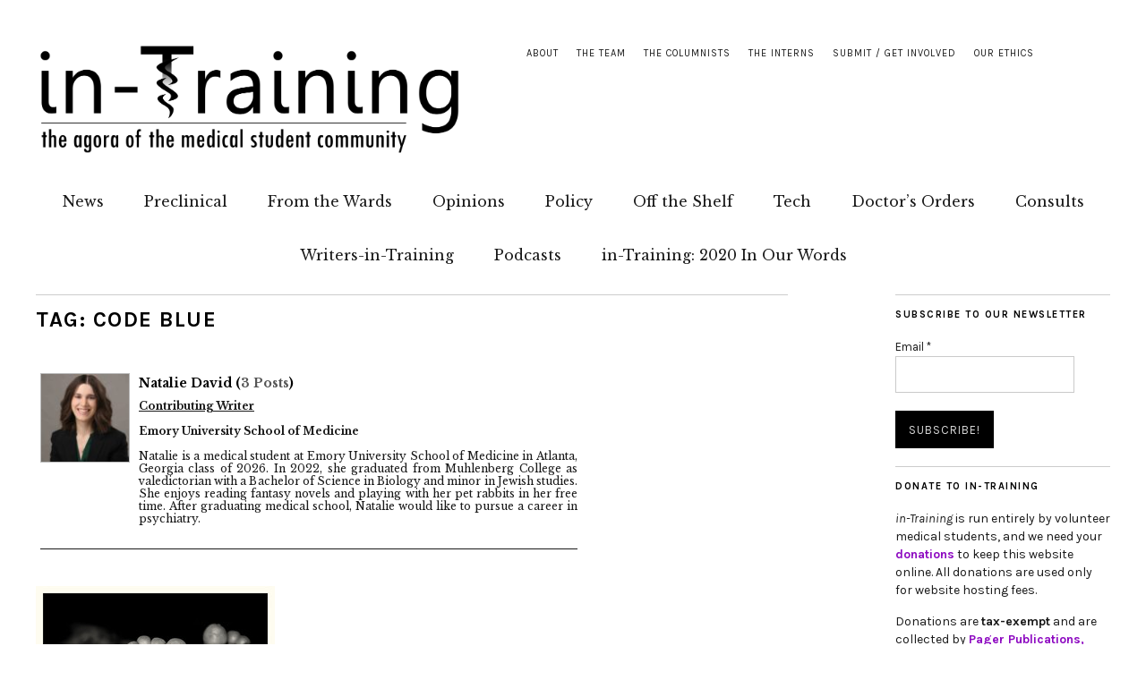

--- FILE ---
content_type: text/html; charset=UTF-8
request_url: https://in-training.org/tag/code-blue
body_size: 16371
content:
<!DOCTYPE html>
<html lang="en-US">
<head>
	<meta charset="UTF-8" />
	<meta name="viewport" content="width=device-width,initial-scale=1">
	<link rel="profile" href="http://gmpg.org/xfn/11">
	<link rel="pingback" href="https://in-training.org/xmlrpc.php">
	<!--[if lt IE 9]>
		<script src="https://in-training.org/wp-content/themes/zuki/js/html5.js"></script>
	<![endif]-->


<script>
  (function(i,s,o,g,r,a,m){i['GoogleAnalyticsObject']=r;i[r]=i[r]||function(){
  (i[r].q=i[r].q||[]).push(arguments)},i[r].l=1*new Date();a=s.createElement(o),
  m=s.getElementsByTagName(o)[0];a.async=1;a.src=g;m.parentNode.insertBefore(a,m)
  })(window,document,'script','//www.google-analytics.com/analytics.js','ga');

  ga('create', 'UA-32346675-1', 'auto');
  ga('send', 'pageview');

</script>


<!--/ Open Graphite /-->
<meta property="og:locale" content="en_US" />
<meta property="og:type" content="" />
<meta property="og:url" content="https://in-training.org/code-blue-2-28134" />
<meta property="og:title" content="Code Blue" />
<meta property="og:description" content="Baby powder, body odor Dark red blood, pale white skin A mother’s cry, a baby’s silence" />
<meta property="og:site_name" content="in-Training" />
<meta property="og:image" content="https://in-training.org/wp-content/uploads/2025/03/8967112167_99a8ab84ee_w.jpg" />
<meta property="og:image:width" content="267" />
<meta property="og:image:height" content="400" />

<meta itemprop="description" content="Baby powder, body odor Dark red blood, pale white skin A mother’s cry, a baby’s silence" />
<meta itemprop="image" content="https://in-training.org/wp-content/uploads/2025/03/8967112167_99a8ab84ee_w.jpg" />

<meta name="twitter:card" content="summary_large_image" />
<meta name="twitter:url" content="https://in-training.org/code-blue-2-28134" />
<meta name="twitter:title" content="Code Blue" />
<meta name="twitter:description" content="Baby powder, body odor Dark red blood, pale white skin A mother’s cry, a baby’s silence" />
<meta name="twitter:image" content="https://in-training.org/wp-content/uploads/2025/03/8967112167_99a8ab84ee_w.jpg" />
<meta name="twitter:creator" content="@intrainingdoc" />
<meta name="twitter:site" content="in-Training" />
<!--/ Open Graphite End /-->

<meta name='robots' content='index, follow, max-image-preview:large, max-snippet:-1, max-video-preview:-1' />
	<style>img:is([sizes="auto" i], [sizes^="auto," i]) { contain-intrinsic-size: 3000px 1500px }</style>
	
	<!-- This site is optimized with the Yoast SEO plugin v17.3 - https://yoast.com/wordpress/plugins/seo/ -->
	<title>code blue Archives &raquo; in-Training, the online peer-reviewed publication for medical students</title>
	<link rel="canonical" href="https://in-training.org/tag/code-blue" />
	<link rel="next" href="https://in-training.org/tag/code-blue/page/2" />
	<meta property="og:locale" content="en_US" />
	<meta property="og:type" content="article" />
	<meta property="og:title" content="code blue Archives &raquo; in-Training, the online peer-reviewed publication for medical students" />
	<meta property="og:url" content="https://in-training.org/tag/code-blue" />
	<meta property="og:site_name" content="in-Training" />
	<meta property="og:image" content="https://in-training.org/wp-content/uploads/2021/10/purple-in-training-logo.png" />
	<meta property="og:image:width" content="1976" />
	<meta property="og:image:height" content="942" />
	<meta name="twitter:card" content="summary_large_image" />
	<meta name="twitter:site" content="@InTrainingDoc" />
	<script type="application/ld+json" class="yoast-schema-graph">{"@context":"https://schema.org","@graph":[{"@type":"Organization","@id":"https://in-training.org/#organization","name":"in-Training","url":"https://in-training.org/","sameAs":["https://www.facebook.com/intrainingdoc","https://www.instagram.com/intrainingdoc/","https://www.linkedin.com/company/2644249","https://twitter.com/InTrainingDoc"],"logo":{"@type":"ImageObject","@id":"https://in-training.org/#logo","inLanguage":"en-US","url":"https://in-training.org/wp-content/uploads/2021/10/purple-in-training-logo.png","contentUrl":"https://in-training.org/wp-content/uploads/2021/10/purple-in-training-logo.png","width":1976,"height":942,"caption":"in-Training"},"image":{"@id":"https://in-training.org/#logo"}},{"@type":"WebSite","@id":"https://in-training.org/#website","url":"https://in-training.org/","name":"in-Training","description":"the online peer-reviewed publication for medical students","publisher":{"@id":"https://in-training.org/#organization"},"potentialAction":[{"@type":"SearchAction","target":{"@type":"EntryPoint","urlTemplate":"https://in-training.org/?s={search_term_string}"},"query-input":"required name=search_term_string"}],"inLanguage":"en-US"},{"@type":"CollectionPage","@id":"https://in-training.org/tag/code-blue#webpage","url":"https://in-training.org/tag/code-blue","name":"code blue Archives &raquo; in-Training, the online peer-reviewed publication for medical students","isPartOf":{"@id":"https://in-training.org/#website"},"breadcrumb":{"@id":"https://in-training.org/tag/code-blue#breadcrumb"},"inLanguage":"en-US","potentialAction":[{"@type":"ReadAction","target":["https://in-training.org/tag/code-blue"]}]},{"@type":"BreadcrumbList","@id":"https://in-training.org/tag/code-blue#breadcrumb","itemListElement":[{"@type":"ListItem","position":1,"name":"Home","item":"https://in-training.org/"},{"@type":"ListItem","position":2,"name":"code blue"}]}]}</script>
	<!-- / Yoast SEO plugin. -->


<link rel='dns-prefetch' href='//secure.gravatar.com' />
<link rel='dns-prefetch' href='//www.googletagmanager.com' />
<link rel='dns-prefetch' href='//fonts.googleapis.com' />
<link rel='dns-prefetch' href='//v0.wordpress.com' />
<link rel='dns-prefetch' href='//c0.wp.com' />
<link rel='stylesheet' id='wp-block-library-css' href='https://c0.wp.com/c/6.8.3/wp-includes/css/dist/block-library/style.min.css' type='text/css' media='all' />
<style id='wp-block-library-inline-css' type='text/css'>
.has-text-align-justify{text-align:justify;}
</style>
<style id='classic-theme-styles-inline-css' type='text/css'>
/*! This file is auto-generated */
.wp-block-button__link{color:#fff;background-color:#32373c;border-radius:9999px;box-shadow:none;text-decoration:none;padding:calc(.667em + 2px) calc(1.333em + 2px);font-size:1.125em}.wp-block-file__button{background:#32373c;color:#fff;text-decoration:none}
</style>
<link rel='stylesheet' id='mediaelement-css' href='https://c0.wp.com/c/6.8.3/wp-includes/js/mediaelement/mediaelementplayer-legacy.min.css' type='text/css' media='all' />
<link rel='stylesheet' id='wp-mediaelement-css' href='https://c0.wp.com/c/6.8.3/wp-includes/js/mediaelement/wp-mediaelement.min.css' type='text/css' media='all' />
<style id='global-styles-inline-css' type='text/css'>
:root{--wp--preset--aspect-ratio--square: 1;--wp--preset--aspect-ratio--4-3: 4/3;--wp--preset--aspect-ratio--3-4: 3/4;--wp--preset--aspect-ratio--3-2: 3/2;--wp--preset--aspect-ratio--2-3: 2/3;--wp--preset--aspect-ratio--16-9: 16/9;--wp--preset--aspect-ratio--9-16: 9/16;--wp--preset--color--black: #000000;--wp--preset--color--cyan-bluish-gray: #abb8c3;--wp--preset--color--white: #ffffff;--wp--preset--color--pale-pink: #f78da7;--wp--preset--color--vivid-red: #cf2e2e;--wp--preset--color--luminous-vivid-orange: #ff6900;--wp--preset--color--luminous-vivid-amber: #fcb900;--wp--preset--color--light-green-cyan: #7bdcb5;--wp--preset--color--vivid-green-cyan: #00d084;--wp--preset--color--pale-cyan-blue: #8ed1fc;--wp--preset--color--vivid-cyan-blue: #0693e3;--wp--preset--color--vivid-purple: #9b51e0;--wp--preset--gradient--vivid-cyan-blue-to-vivid-purple: linear-gradient(135deg,rgba(6,147,227,1) 0%,rgb(155,81,224) 100%);--wp--preset--gradient--light-green-cyan-to-vivid-green-cyan: linear-gradient(135deg,rgb(122,220,180) 0%,rgb(0,208,130) 100%);--wp--preset--gradient--luminous-vivid-amber-to-luminous-vivid-orange: linear-gradient(135deg,rgba(252,185,0,1) 0%,rgba(255,105,0,1) 100%);--wp--preset--gradient--luminous-vivid-orange-to-vivid-red: linear-gradient(135deg,rgba(255,105,0,1) 0%,rgb(207,46,46) 100%);--wp--preset--gradient--very-light-gray-to-cyan-bluish-gray: linear-gradient(135deg,rgb(238,238,238) 0%,rgb(169,184,195) 100%);--wp--preset--gradient--cool-to-warm-spectrum: linear-gradient(135deg,rgb(74,234,220) 0%,rgb(151,120,209) 20%,rgb(207,42,186) 40%,rgb(238,44,130) 60%,rgb(251,105,98) 80%,rgb(254,248,76) 100%);--wp--preset--gradient--blush-light-purple: linear-gradient(135deg,rgb(255,206,236) 0%,rgb(152,150,240) 100%);--wp--preset--gradient--blush-bordeaux: linear-gradient(135deg,rgb(254,205,165) 0%,rgb(254,45,45) 50%,rgb(107,0,62) 100%);--wp--preset--gradient--luminous-dusk: linear-gradient(135deg,rgb(255,203,112) 0%,rgb(199,81,192) 50%,rgb(65,88,208) 100%);--wp--preset--gradient--pale-ocean: linear-gradient(135deg,rgb(255,245,203) 0%,rgb(182,227,212) 50%,rgb(51,167,181) 100%);--wp--preset--gradient--electric-grass: linear-gradient(135deg,rgb(202,248,128) 0%,rgb(113,206,126) 100%);--wp--preset--gradient--midnight: linear-gradient(135deg,rgb(2,3,129) 0%,rgb(40,116,252) 100%);--wp--preset--font-size--small: 13px;--wp--preset--font-size--medium: 20px;--wp--preset--font-size--large: 36px;--wp--preset--font-size--x-large: 42px;--wp--preset--spacing--20: 0.44rem;--wp--preset--spacing--30: 0.67rem;--wp--preset--spacing--40: 1rem;--wp--preset--spacing--50: 1.5rem;--wp--preset--spacing--60: 2.25rem;--wp--preset--spacing--70: 3.38rem;--wp--preset--spacing--80: 5.06rem;--wp--preset--shadow--natural: 6px 6px 9px rgba(0, 0, 0, 0.2);--wp--preset--shadow--deep: 12px 12px 50px rgba(0, 0, 0, 0.4);--wp--preset--shadow--sharp: 6px 6px 0px rgba(0, 0, 0, 0.2);--wp--preset--shadow--outlined: 6px 6px 0px -3px rgba(255, 255, 255, 1), 6px 6px rgba(0, 0, 0, 1);--wp--preset--shadow--crisp: 6px 6px 0px rgba(0, 0, 0, 1);}:where(.is-layout-flex){gap: 0.5em;}:where(.is-layout-grid){gap: 0.5em;}body .is-layout-flex{display: flex;}.is-layout-flex{flex-wrap: wrap;align-items: center;}.is-layout-flex > :is(*, div){margin: 0;}body .is-layout-grid{display: grid;}.is-layout-grid > :is(*, div){margin: 0;}:where(.wp-block-columns.is-layout-flex){gap: 2em;}:where(.wp-block-columns.is-layout-grid){gap: 2em;}:where(.wp-block-post-template.is-layout-flex){gap: 1.25em;}:where(.wp-block-post-template.is-layout-grid){gap: 1.25em;}.has-black-color{color: var(--wp--preset--color--black) !important;}.has-cyan-bluish-gray-color{color: var(--wp--preset--color--cyan-bluish-gray) !important;}.has-white-color{color: var(--wp--preset--color--white) !important;}.has-pale-pink-color{color: var(--wp--preset--color--pale-pink) !important;}.has-vivid-red-color{color: var(--wp--preset--color--vivid-red) !important;}.has-luminous-vivid-orange-color{color: var(--wp--preset--color--luminous-vivid-orange) !important;}.has-luminous-vivid-amber-color{color: var(--wp--preset--color--luminous-vivid-amber) !important;}.has-light-green-cyan-color{color: var(--wp--preset--color--light-green-cyan) !important;}.has-vivid-green-cyan-color{color: var(--wp--preset--color--vivid-green-cyan) !important;}.has-pale-cyan-blue-color{color: var(--wp--preset--color--pale-cyan-blue) !important;}.has-vivid-cyan-blue-color{color: var(--wp--preset--color--vivid-cyan-blue) !important;}.has-vivid-purple-color{color: var(--wp--preset--color--vivid-purple) !important;}.has-black-background-color{background-color: var(--wp--preset--color--black) !important;}.has-cyan-bluish-gray-background-color{background-color: var(--wp--preset--color--cyan-bluish-gray) !important;}.has-white-background-color{background-color: var(--wp--preset--color--white) !important;}.has-pale-pink-background-color{background-color: var(--wp--preset--color--pale-pink) !important;}.has-vivid-red-background-color{background-color: var(--wp--preset--color--vivid-red) !important;}.has-luminous-vivid-orange-background-color{background-color: var(--wp--preset--color--luminous-vivid-orange) !important;}.has-luminous-vivid-amber-background-color{background-color: var(--wp--preset--color--luminous-vivid-amber) !important;}.has-light-green-cyan-background-color{background-color: var(--wp--preset--color--light-green-cyan) !important;}.has-vivid-green-cyan-background-color{background-color: var(--wp--preset--color--vivid-green-cyan) !important;}.has-pale-cyan-blue-background-color{background-color: var(--wp--preset--color--pale-cyan-blue) !important;}.has-vivid-cyan-blue-background-color{background-color: var(--wp--preset--color--vivid-cyan-blue) !important;}.has-vivid-purple-background-color{background-color: var(--wp--preset--color--vivid-purple) !important;}.has-black-border-color{border-color: var(--wp--preset--color--black) !important;}.has-cyan-bluish-gray-border-color{border-color: var(--wp--preset--color--cyan-bluish-gray) !important;}.has-white-border-color{border-color: var(--wp--preset--color--white) !important;}.has-pale-pink-border-color{border-color: var(--wp--preset--color--pale-pink) !important;}.has-vivid-red-border-color{border-color: var(--wp--preset--color--vivid-red) !important;}.has-luminous-vivid-orange-border-color{border-color: var(--wp--preset--color--luminous-vivid-orange) !important;}.has-luminous-vivid-amber-border-color{border-color: var(--wp--preset--color--luminous-vivid-amber) !important;}.has-light-green-cyan-border-color{border-color: var(--wp--preset--color--light-green-cyan) !important;}.has-vivid-green-cyan-border-color{border-color: var(--wp--preset--color--vivid-green-cyan) !important;}.has-pale-cyan-blue-border-color{border-color: var(--wp--preset--color--pale-cyan-blue) !important;}.has-vivid-cyan-blue-border-color{border-color: var(--wp--preset--color--vivid-cyan-blue) !important;}.has-vivid-purple-border-color{border-color: var(--wp--preset--color--vivid-purple) !important;}.has-vivid-cyan-blue-to-vivid-purple-gradient-background{background: var(--wp--preset--gradient--vivid-cyan-blue-to-vivid-purple) !important;}.has-light-green-cyan-to-vivid-green-cyan-gradient-background{background: var(--wp--preset--gradient--light-green-cyan-to-vivid-green-cyan) !important;}.has-luminous-vivid-amber-to-luminous-vivid-orange-gradient-background{background: var(--wp--preset--gradient--luminous-vivid-amber-to-luminous-vivid-orange) !important;}.has-luminous-vivid-orange-to-vivid-red-gradient-background{background: var(--wp--preset--gradient--luminous-vivid-orange-to-vivid-red) !important;}.has-very-light-gray-to-cyan-bluish-gray-gradient-background{background: var(--wp--preset--gradient--very-light-gray-to-cyan-bluish-gray) !important;}.has-cool-to-warm-spectrum-gradient-background{background: var(--wp--preset--gradient--cool-to-warm-spectrum) !important;}.has-blush-light-purple-gradient-background{background: var(--wp--preset--gradient--blush-light-purple) !important;}.has-blush-bordeaux-gradient-background{background: var(--wp--preset--gradient--blush-bordeaux) !important;}.has-luminous-dusk-gradient-background{background: var(--wp--preset--gradient--luminous-dusk) !important;}.has-pale-ocean-gradient-background{background: var(--wp--preset--gradient--pale-ocean) !important;}.has-electric-grass-gradient-background{background: var(--wp--preset--gradient--electric-grass) !important;}.has-midnight-gradient-background{background: var(--wp--preset--gradient--midnight) !important;}.has-small-font-size{font-size: var(--wp--preset--font-size--small) !important;}.has-medium-font-size{font-size: var(--wp--preset--font-size--medium) !important;}.has-large-font-size{font-size: var(--wp--preset--font-size--large) !important;}.has-x-large-font-size{font-size: var(--wp--preset--font-size--x-large) !important;}
:where(.wp-block-post-template.is-layout-flex){gap: 1.25em;}:where(.wp-block-post-template.is-layout-grid){gap: 1.25em;}
:where(.wp-block-columns.is-layout-flex){gap: 2em;}:where(.wp-block-columns.is-layout-grid){gap: 2em;}
:root :where(.wp-block-pullquote){font-size: 1.5em;line-height: 1.6;}
</style>
<link rel='stylesheet' id='mashsb-styles-css' href='https://in-training.org/wp-content/plugins/mashsharer/assets/css/mashsb.min.css' type='text/css' media='all' />
<style id='mashsb-styles-inline-css' type='text/css'>
.mashsb-count {color:#cccccc;}[class^="mashicon-"] .text, [class*=" mashicon-"] .text{
    text-indent: -9999px !important;
    line-height: 0px;
    display: block;
    } 
    [class^="mashicon-"] .text:after, [class*=" mashicon-"] .text:after {
        content: "" !important;
        text-indent: 0;
        font-size:13px;
        display: block !important;
    }
    [class^="mashicon-"], [class*=" mashicon-"] {
        width:25%;
        text-align: center !important;
    }
    [class^="mashicon-"] .icon:before, [class*=" mashicon-"] .icon:before {
        float:none;
        margin-right: 0;
    }
    .mashsb-buttons a{
       margin-right: 3px;
       margin-bottom:3px;
       min-width: 0;
       width: 41px;
    }
    .onoffswitch, 
    .onoffswitch-inner:before, 
    .onoffswitch-inner:after 
    .onoffswitch2,
    .onoffswitch2-inner:before, 
    .onoffswitch2-inner:after  {
        margin-right: 0px;
        width: 41px;
        line-height: 41px;
    }
</style>
<link rel='stylesheet' id='quickshare-css' href='https://in-training.org/wp-content/plugins/quickshare/quickshare.css' type='text/css' media='all' />
<link rel='stylesheet' id='genericons-css' href='https://c0.wp.com/p/jetpack/10.2.2/_inc/genericons/genericons/genericons.css' type='text/css' media='all' />
<link rel='stylesheet' id='ssp-recent-episodes-css' href='https://in-training.org/wp-content/plugins/seriously-simple-podcasting/assets/css/recent-episodes.css' type='text/css' media='all' />
<link rel='stylesheet' id='tpg_get_posts_css-css' href='https://in-training.org/wp-content/plugins/tpg-get-posts/css/tpg-get-posts-style.css' type='text/css' media='all' />
<link rel='stylesheet' id='zuki-flex-slider-style-css' href='https://in-training.org/wp-content/themes/zuki/js/flex-slider/flexslider.css' type='text/css' media='all' />
<link rel='stylesheet' id='zuki-fonts-css' href='//fonts.googleapis.com/css?family=Libre+Baskerville%3A400%2C700%2C400italic%7CKarla%3A400%2C400italic%2C700%2C700italic%26subset%3Dlatin%2Clatin-ext&#038;subset=latin%2Clatin-ext' type='text/css' media='all' />
<link rel='stylesheet' id='zuki-style-css' href='https://in-training.org/wp-content/themes/zuki/style.css' type='text/css' media='all' />
<link rel='stylesheet' id='meks-social-widget-css' href='https://in-training.org/wp-content/plugins/meks-smart-social-widget/css/style.css' type='text/css' media='all' />
<link rel='stylesheet' id='jetpack_css-css' href='https://c0.wp.com/p/jetpack/10.2.2/css/jetpack.css' type='text/css' media='all' />
<link rel='stylesheet' id='wppb_stylesheet-css' href='https://in-training.org/wp-content/plugins/profile-builder/assets/css/style-front-end.css' type='text/css' media='all' />
<script type="text/javascript" src="https://c0.wp.com/c/6.8.3/wp-includes/js/jquery/jquery.min.js" id="jquery-core-js"></script>
<script type="text/javascript" src="https://c0.wp.com/c/6.8.3/wp-includes/js/jquery/jquery-migrate.min.js" id="jquery-migrate-js"></script>
<script type="text/javascript" id="mashsb-js-extra">
/* <![CDATA[ */
var mashsb = {"shares":"0","round_shares":"","animate_shares":"0","dynamic_buttons":"0","share_url":"https:\/\/in-training.org\/code-blue-2-28134","title":"Code+Blue","image":"https:\/\/in-training.org\/wp-content\/uploads\/2025\/03\/8967112167_99a8ab84ee_w.jpg","desc":"Baby powder, body odor\r\nDark red blood, pale white skin\r\nA mother\u2019s cry, a baby\u2019s silence\r\n\u00a0\r\n\r\n\u00a0\r\n\r\n Image Credit: \"Baby Feet\"\u00a0(CC BY-NC 2.0)\u00a0by\u00a0Joseph D'Mello\r\n\r\n\r\n\r\nPoetry Thursdays is an initiative that highlights poems by medical students. If you are interested \u2026","hashtag":"inTrainingDoc","subscribe":"link","subscribe_url":"https:\/\/in-training.org\/newsletter","activestatus":"1","singular":"0","twitter_popup":"1","refresh":"0","nonce":"475b35f916","postid":"","servertime":"1768743353","ajaxurl":"https:\/\/in-training.org\/wp-admin\/admin-ajax.php"};
/* ]]> */
</script>
<script type="text/javascript" src="https://in-training.org/wp-content/plugins/mashsharer/assets/js/mashsb.min.js" id="mashsb-js"></script>
<script type="text/javascript" src="https://in-training.org/wp-content/themes/zuki/js/jquery.fitvids.js" id="zuki-fitvids-js"></script>
<script type="text/javascript" src="https://in-training.org/wp-content/themes/zuki/js/flex-slider/jquery.flexslider-min.js" id="zuki-flex-slider-js"></script>
<script type="text/javascript" src="https://in-training.org/wp-content/themes/zuki/js/functions.js" id="zuki-script-js"></script>

<!-- Google Analytics snippet added by Site Kit -->
<script type="text/javascript" src="https://www.googletagmanager.com/gtag/js?id=G-CX3Z25J0GZ" id="google_gtagjs-js" async></script>
<script type="text/javascript" id="google_gtagjs-js-after">
/* <![CDATA[ */
window.dataLayer = window.dataLayer || [];function gtag(){dataLayer.push(arguments);}
gtag("js", new Date());
gtag("set", "developer_id.dZTNiMT", true);
gtag("config", "G-CX3Z25J0GZ");
/* ]]> */
</script>

<!-- End Google Analytics snippet added by Site Kit -->
<link rel="https://api.w.org/" href="https://in-training.org/wp-json/" /><link rel="alternate" title="JSON" type="application/json" href="https://in-training.org/wp-json/wp/v2/tags/2246" /><meta name="generator" content="Site Kit by Google 1.87.0" /><script type='text/javascript'>
var colomatduration = 'fast';
var colomatslideEffect = 'slideFade';
var colomatpauseInit = '';
var colomattouchstart = '';
</script>		<meta name="abstract" content="the online peer-reviewed publication for medical students">
		<meta name="author" content="in-Training">
		<meta name="classification" content="medical student magazine, medical journal, peer-reviewed publication">
		<meta name="copyright" content="© in-Training 2012-2019: All rights Reserved.">
		<meta name="designer" content="Ajay Major">
		<meta name="distribution" content="Global">
		<meta name="language" content="en-US">
		<meta name="publisher" content="Pager Publications, Inc., a 501c3 non-profit literary corporation">
		<meta name="rating" content="General">
		<meta name="resource-type" content="Document">
		<meta name="revisit-after" content="1">
		<meta name="subject" content="medical school, medical student, medical humanities, humanism in medicine">
		<meta name="template" content="Zuki">
		<meta name='example' content='custom'>
<link type="text/css" rel="stylesheet" href="https://in-training.org/wp-content/plugins/posts-for-page/pfp.css" />
	<style type="text/css">
		.quickshare-text span,
		.quickshare-text span:before,		.quickshare-text span:hover,
		.quickshare-genericons.monochrome span:before,
		.quickshare-genericons.monochrome-color span:before {
					}
		.quickshare-text span:hover,
		.quickshare-text span:hover:before,		.quickshare-genericons.monochrome span:hover:before {
					}
		.quickshare-icons span,
		.quickshare-genericons span:before,
		.quickshare-text span {
			border-radius: 3px;
		}
		
					@media only screen and (max-width: 600px) {
				/* Duplication of class-based small styling from quickshare.css */
				.quickshare-icons span {
					width: 32px !important;
					height: 32px !important;
				}
				.quickshare-genericons span {
					width: 32px !important;
					min-width: 32px !important;
					height: 32px !important;
				}
				.quickshare-genericons span:before {
					width: 32px !important;
					height: 32px !important;
					font-size: 32px !important;
				}
				li.quickshare-share {
					width: auto !important; /* need to add this again in the !important stack */
				}
				.quickshare-text span {
					font-size: .7em !important;
				}
			}
				
			</style>
	
<link rel="alternate" type="application/rss+xml" title="Podcast RSS feed" href="https://in-training.org/feed/podcast" />

<style type="text/css">
#author-bio-box {
	float:left;
	width:620px;

	padding: 5px;
        margin-bottom: 5px;
}
#author-bio-box img {
	float: left;
	margin-right: 10px;
	margin-bottom: 2px;
        border: 1px solid #bbb;
}
#author-bio-box .author-name {
color: #000;
	font-weight: bold;
	margin: 0px;
	font-size: 14px;
line-height: 90%;
}
#author-bio-box a {
color: #555;
}
#author-bio-box p {
padding-top:10px;
float:left;
	width:490px;
text-align:justify;
	font-size: 12px;
	line-height: 14px;
}
#author-bio-box thead th {
	border: 0;
}
#author-bio-box tbody {
	border: 0;
}
.bio-spacer { min-height:44px; padding: 1px; display: block; clear: both; border:1px;}
.bio-socials {
	border-top:solid 1px;
	border-bottom:none;
	border-left:none;
	border-right:none;
	width: 600px;
	height: 32px;
	clear: both;
        padding-top: 5px;
}
</style><link rel="apple-touch-icon" sizes="180x180" href="/wp-content/uploads/fbrfg/apple-touch-icon.png?v=bOMrxRqA0R">
<link rel="icon" type="image/png" sizes="32x32" href="/wp-content/uploads/fbrfg/favicon-32x32.png?v=bOMrxRqA0R">
<link rel="icon" type="image/png" sizes="16x16" href="/wp-content/uploads/fbrfg/favicon-16x16.png?v=bOMrxRqA0R">
<link rel="manifest" href="/wp-content/uploads/fbrfg/site.webmanifest?v=bOMrxRqA0R">
<link rel="mask-icon" href="/wp-content/uploads/fbrfg/safari-pinned-tab.svg?v=bOMrxRqA0R" color="#5bbad5">
<link rel="shortcut icon" href="/wp-content/uploads/fbrfg/favicon.ico?v=bOMrxRqA0R">
<meta name="msapplication-TileColor" content="#da532c">
<meta name="msapplication-config" content="/wp-content/uploads/fbrfg/browserconfig.xml?v=bOMrxRqA0R">
<meta name="theme-color" content="#ffffff">	<style type="text/css">
		.widget-area p.summary a,
		.entry-content p a,
		.entry-content li a,
		.page .entry-content p a,
		blockquote cite a,
		.textwidget a,
		#comments .comment-text a,
		.authorbox p.author-description a {color: #8d09c1;}
		.widget_zuki_recentposts_color .bg-wrap {background: ;}
		.archive-menu-content {background: ;}
	</style>
    	<style type="text/css" id="zuki-header-css">
			#site-title h1,
		#site-title h2.site-description {
			display: none;
		}

		</style>
	<style type="text/css" id="custom-background-css">
body.custom-background { background-color: #ffffff; }
</style>
	
<meta name="theme-color" content="#361C35">

</head>

<body class="archive tag tag-code-blue tag-2246 custom-background wp-theme-zuki">

	<div id="container">

		<header id="masthead" class="cf" role="banner">

							<nav id="header-top-nav">
					<ul id="menu-top-menu" class="menu"><li id="menu-item-27" class="menu-item menu-item-type-post_type menu-item-object-page menu-item-27"><a href="https://in-training.org/about">About</a></li>
<li id="menu-item-52" class="menu-item menu-item-type-post_type menu-item-object-page menu-item-52"><a href="https://in-training.org/the-team">The Team</a></li>
<li id="menu-item-10603" class="menu-item menu-item-type-post_type menu-item-object-page menu-item-10603"><a href="https://in-training.org/the-columnists">The Columnists</a></li>
<li id="menu-item-8240" class="menu-item menu-item-type-post_type menu-item-object-page menu-item-8240"><a href="https://in-training.org/interns">The Interns</a></li>
<li id="menu-item-50" class="menu-item menu-item-type-post_type menu-item-object-page menu-item-50"><a href="https://in-training.org/get-involved">Submit / Get Involved</a></li>
<li id="menu-item-74" class="menu-item menu-item-type-post_type menu-item-object-page menu-item-74"><a href="https://in-training.org/our-ethics">Our Ethics</a></li>
</ul>				</nav><!-- end #header-top -->
			
			<div id="site-title">
							<div id="site-header">
					<a href="https://in-training.org/" rel="home"><img src="https://in-training.org/wp-content/uploads/2015/01/intraininglogo21.png" width="5000" height="1349" alt=""></a>
				</div><!-- end #site-header -->
							<h1><a href="https://in-training.org/" title="in-Training">in-Training</a></h1>
							<h2 class="site-description">the online peer-reviewed publication for medical students</h2>
						</div><!-- end #site-title -->

			<a href="#menuopen" id="mobile-menu-toggle"><span>Menu</span></a>

			<div id="mobile-menu-wrap" class="cf">
									<div class="search-box">
						<a href="#" id="search-toggle"><span>Search</span></a>
						
<form method="get" id="searchform" class="searchform" action="https://in-training.org/" role="search">
	<label for="s" class="screen-reader-text"><span>Search</span></label>
	<input type="text" class="search-field" name="s" id="s" placeholder="Type to search&hellip;" />
	<input type="submit" class="submit" name="submit" id="searchsubmit" value="Search" />
</form>					</div><!-- end .search-box -->
								<nav id="site-nav" class="cf">
					<ul id="menu-navigation" class="nav-menu"><li id="menu-item-3030" class="menu-item menu-item-type-taxonomy menu-item-object-category menu-item-3030"><a href="https://in-training.org/category/news">News</a></li>
<li id="menu-item-8235" class="menu-item menu-item-type-taxonomy menu-item-object-category menu-item-8235"><a href="https://in-training.org/category/preclinical">Preclinical</a></li>
<li id="menu-item-8233" class="menu-item menu-item-type-taxonomy menu-item-object-category menu-item-8233"><a href="https://in-training.org/category/from-the-wards">From the Wards</a></li>
<li id="menu-item-8234" class="menu-item menu-item-type-taxonomy menu-item-object-category menu-item-8234"><a href="https://in-training.org/category/opinions">Opinions</a></li>
<li id="menu-item-19721" class="menu-item menu-item-type-taxonomy menu-item-object-category menu-item-19721"><a href="https://in-training.org/category/policy">Policy</a></li>
<li id="menu-item-31" class="menu-item menu-item-type-taxonomy menu-item-object-category menu-item-31"><a href="https://in-training.org/category/off-the-shelf">Off the Shelf</a></li>
<li id="menu-item-4041" class="menu-item menu-item-type-taxonomy menu-item-object-category menu-item-4041"><a href="https://in-training.org/category/tech">Tech</a></li>
<li id="menu-item-5782" class="menu-item menu-item-type-taxonomy menu-item-object-category menu-item-5782"><a href="https://in-training.org/category/doctors-orders">Doctor&#8217;s Orders</a></li>
<li id="menu-item-9335" class="menu-item menu-item-type-taxonomy menu-item-object-category menu-item-9335"><a href="https://in-training.org/category/consults">Consults</a></li>
<li id="menu-item-27519" class="menu-item menu-item-type-taxonomy menu-item-object-category menu-item-27519"><a href="https://in-training.org/category/writers-in-training">Writers-in-Training</a></li>
<li id="menu-item-19722" class="menu-item menu-item-type-post_type menu-item-object-page menu-item-19722"><a href="https://in-training.org/podcasts">Podcasts</a></li>
<li id="menu-item-23405" class="menu-item menu-item-type-post_type menu-item-object-page menu-item-23405"><a href="https://in-training.org/in-training-2020-in-our-words">in-Training: 2020 In Our Words</a></li>
</ul>				</nav><!-- end #site-nav -->
				<a href="#menuclose" id="mobile-menu-close"><span>Close Menu</span></a>
			</div><!-- end #mobile-menu-wrap -->




			


		</header><!-- end #masthead -->

<div id="main-wrap">
<div id="primary" class="site-content cf" role="main">

	
		<header class="archive-header">
			<h1 class="archive-title">
					Tag: <span>code blue</span>			</h1>
			



		</header><!-- end .archive-header -->
<div id="author-bio-box"><img alt='Natalie David' src='https://in-training.org/wp-content/uploads/2025/07/officialheadshot1-copy-2-scaled-100x100.jpeg' class='avatar avatar-100 photo' height='100' width='100' /><span class="author-name"> Natalie David (<a href="https://in-training.org/author/nataliedavid">3 Posts</a>)</span><p><b><u>Contributing Writer</u><br><br>Emory University School of Medicine </b><br><br>

Natalie is a medical student at Emory University School of Medicine in Atlanta, Georgia class of 2026. In 2022, she graduated from Muhlenberg College as valedictorian with a Bachelor of Science in Biology and minor in Jewish studies. She enjoys reading fantasy novels and playing with her pet rabbits in her free time. After graduating medical school, Natalie would like to pursue a career in psychiatry.</p><div class="bio-socials"></div></div><br/><br><br>
				
			
<article id="post-28134" class="post-28134 post type-post status-publish format-standard has-post-thumbnail hentry category-featured category-poetry-thursdays tag-poetry-medical-student tag-brain-death tag-code-blue tag-poem">

			<div class="entry-thumbnail">
			<a href="https://in-training.org/code-blue-2-28134" title="Permalink to Code Blue"><img width="267" height="400" src="https://in-training.org/wp-content/uploads/2025/03/8967112167_99a8ab84ee_w.jpg" class="attachment-post-thumbnail size-post-thumbnail wp-post-image" alt="" decoding="async" srcset="https://in-training.org/wp-content/uploads/2025/03/8967112167_99a8ab84ee_w.jpg 267w, https://in-training.org/wp-content/uploads/2025/03/8967112167_99a8ab84ee_w-200x300.jpg 200w" sizes="(max-width: 267px) 100vw, 267px" /></a>
		</div><!-- end .entry-thumbnail -->
	
	<header class="entry-header">
		<h2 class="entry-title"><a href="https://in-training.org/code-blue-2-28134" rel="bookmark">Code Blue</a></h2>			<div class="entry-details">
				<div class="entry-author">
				Published by <a href="https://in-training.org/author/nataliedavid" title="All posts by Natalie David">Natalie David</a>				</div><!-- end .entry-author -->
		</div><!-- end .entry-details -->
	</header><!-- end .entry-header -->

					<div class="entry-summary">
				<p>Baby powder, body odor Dark red blood, pale white skin A mother’s cry, a baby’s silence &nbsp; &nbsp; Image Credit: &#8220;Baby Feet&#8221; (CC BY-NC 2.0) by Joseph D&#8217;Mello Poetry Thursdays is an initiative that highlights poems by medical students. If you are interested in contributing or would like to learn more, please contact our editors.</p>
			</div><!-- .entry-summary -->
		
		<footer class="entry-meta cf">
			<div class="entry-date">
				<a href="https://in-training.org/code-blue-2-28134">March 20, 2025</a>
			</div><!-- end .entry-date -->
							<div class="entry-comments">
					<a href="https://in-training.org/code-blue-2-28134#respond"><span class="dsq-postid" data-dsqidentifier="28134 https://in-training.org/?p=28134"><span class="leave-reply">Leave a comment</span></span></a>				</div><!-- end .entry-comments -->
									<div class="entry-cats">
				<a href="https://in-training.org/category/featured" rel="category tag">Featured</a> / <a href="https://in-training.org/category/poetry-thursdays" rel="category tag">Poetry Thursdays</a>			</div><!-- end .entry-cats -->
		</footer><!-- end .entry-meta -->

</article><!-- end post -28134 -->
		
			
<article id="post-26968" class="post-26968 post type-post status-publish format-standard has-post-thumbnail hentry category-featured category-off-the-shelf category-poetry-thursdays tag-art-in-medicine tag-code-blue tag-death-and-dying tag-humanism-in-medicine tag-poetry tag-poetry-thursdays tag-prose">

			<div class="entry-thumbnail">
			<a href="https://in-training.org/on-rounds-26968" title="Permalink to On Rounds"><img width="2560" height="1890" src="https://in-training.org/wp-content/uploads/2023/05/5107199440_d838486b2b_o-scaled.jpg" class="attachment-post-thumbnail size-post-thumbnail wp-post-image" alt="" decoding="async" loading="lazy" srcset="https://in-training.org/wp-content/uploads/2023/05/5107199440_d838486b2b_o-scaled.jpg 2560w, https://in-training.org/wp-content/uploads/2023/05/5107199440_d838486b2b_o-300x221.jpg 300w, https://in-training.org/wp-content/uploads/2023/05/5107199440_d838486b2b_o-1024x756.jpg 1024w, https://in-training.org/wp-content/uploads/2023/05/5107199440_d838486b2b_o-768x567.jpg 768w, https://in-training.org/wp-content/uploads/2023/05/5107199440_d838486b2b_o-1536x1134.jpg 1536w, https://in-training.org/wp-content/uploads/2023/05/5107199440_d838486b2b_o-2048x1512.jpg 2048w, https://in-training.org/wp-content/uploads/2023/05/5107199440_d838486b2b_o-1320x974.jpg 1320w" sizes="auto, (max-width: 2560px) 100vw, 2560px" /></a>
		</div><!-- end .entry-thumbnail -->
	
	<header class="entry-header">
		<h2 class="entry-title"><a href="https://in-training.org/on-rounds-26968" rel="bookmark">On Rounds</a></h2>			<div class="entry-details">
				<div class="entry-author">
				Published by <a href="https://in-training.org/author/annamorgan" title="All posts by Anna Morgan">Anna Morgan</a>				</div><!-- end .entry-author -->
		</div><!-- end .entry-details -->
	</header><!-- end .entry-header -->

					<div class="entry-summary">
				<p>Because I could not stop for death, / He kindly asked I pause. / My arms were full of sterile wraps, / Scissors, tape, and gauze. </p>
			</div><!-- .entry-summary -->
		
		<footer class="entry-meta cf">
			<div class="entry-date">
				<a href="https://in-training.org/on-rounds-26968">May 25, 2023</a>
			</div><!-- end .entry-date -->
							<div class="entry-comments">
					<a href="https://in-training.org/on-rounds-26968#respond"><span class="dsq-postid" data-dsqidentifier="26968 https://in-training.org/?p=26968"><span class="leave-reply">Leave a comment</span></span></a>				</div><!-- end .entry-comments -->
									<div class="entry-cats">
				<a href="https://in-training.org/category/featured" rel="category tag">Featured</a> / <a href="https://in-training.org/category/off-the-shelf" rel="category tag">Off the Shelf</a> / <a href="https://in-training.org/category/poetry-thursdays" rel="category tag">Poetry Thursdays</a>			</div><!-- end .entry-cats -->
		</footer><!-- end .entry-meta -->

</article><!-- end post -26968 -->
		
			
<article id="post-18551" class="post-18551 post type-post status-publish format-standard has-post-thumbnail hentry category-from-the-wards tag-clinical-rotations tag-code-blue tag-death-and-dying tag-ms3">

			<div class="entry-thumbnail">
			<a href="https://in-training.org/code-blue-18551" title="Permalink to Code Blue"><img width="1024" height="683" src="https://in-training.org/wp-content/uploads/2019/08/4220467014_555f4c3862_b.jpg" class="attachment-post-thumbnail size-post-thumbnail wp-post-image" alt="" decoding="async" loading="lazy" srcset="https://in-training.org/wp-content/uploads/2019/08/4220467014_555f4c3862_b.jpg 1024w, https://in-training.org/wp-content/uploads/2019/08/4220467014_555f4c3862_b-300x200.jpg 300w, https://in-training.org/wp-content/uploads/2019/08/4220467014_555f4c3862_b-768x512.jpg 768w, https://in-training.org/wp-content/uploads/2019/08/4220467014_555f4c3862_b-840x560.jpg 840w" sizes="auto, (max-width: 1024px) 100vw, 1024px" /></a>
		</div><!-- end .entry-thumbnail -->
	
	<header class="entry-header">
		<h2 class="entry-title"><a href="https://in-training.org/code-blue-18551" rel="bookmark">Code Blue</a></h2>			<div class="entry-details">
				<div class="entry-author">
				Published by <a href="https://in-training.org/author/matthewhenry" title="All posts by Matthew Henry">Matthew Henry</a>				</div><!-- end .entry-author -->
		</div><!-- end .entry-details -->
	</header><!-- end .entry-header -->

					<div class="entry-summary">
				<p>Like an early Sunday morning in New York City or a football stadium the night before a game, it is a hospital on a holiday weekend. This is my first experience of how quickly peace can burst into bedlam in medicine.</p>
			</div><!-- .entry-summary -->
		
		<footer class="entry-meta cf">
			<div class="entry-date">
				<a href="https://in-training.org/code-blue-18551">August 13, 2019</a>
			</div><!-- end .entry-date -->
							<div class="entry-comments">
					<a href="https://in-training.org/code-blue-18551#respond"><span class="dsq-postid" data-dsqidentifier="18551 http://in-training.org/?p=18551"><span class="leave-reply">Leave a comment</span></span></a>				</div><!-- end .entry-comments -->
									<div class="entry-cats">
				<a href="https://in-training.org/category/from-the-wards" rel="category tag">From the Wards</a>			</div><!-- end .entry-cats -->
		</footer><!-- end .entry-meta -->

</article><!-- end post -18551 -->
		
			
<article id="post-17412" class="post-17412 post type-post status-publish format-standard has-post-thumbnail hentry category-featured category-from-the-wards tag-code tag-code-blue tag-death tag-ms3 tag-patient-story">

			<div class="entry-thumbnail">
			<a href="https://in-training.org/but-he-was-fine-just-this-morning-17412" title="Permalink to But He Was Fine Just This Morning"><img width="1024" height="629" src="https://in-training.org/wp-content/uploads/2018/10/3991787755_d5eef6aceb_b.jpg" class="attachment-post-thumbnail size-post-thumbnail wp-post-image" alt="&quot;MS&quot; (CC BY-NC 2.0) by Popfossa" decoding="async" loading="lazy" srcset="https://in-training.org/wp-content/uploads/2018/10/3991787755_d5eef6aceb_b.jpg 1024w, https://in-training.org/wp-content/uploads/2018/10/3991787755_d5eef6aceb_b-300x184.jpg 300w, https://in-training.org/wp-content/uploads/2018/10/3991787755_d5eef6aceb_b-768x472.jpg 768w" sizes="auto, (max-width: 1024px) 100vw, 1024px" /></a>
		</div><!-- end .entry-thumbnail -->
	
	<header class="entry-header">
		<h2 class="entry-title"><a href="https://in-training.org/but-he-was-fine-just-this-morning-17412" rel="bookmark">But He Was Fine Just This Morning</a></h2>			<div class="entry-details">
				<div class="entry-author">
				Published by <a href="https://in-training.org/author/bwjames" title="All posts by Brian James">Brian James</a>				</div><!-- end .entry-author -->
		</div><!-- end .entry-details -->
	</header><!-- end .entry-header -->

					<div class="entry-summary">
				<p>Soon, we were jolted to attention by an overhead announcement, “Attention, code blue. Six south. Attention. Code blue. Six south.”</p>
			</div><!-- .entry-summary -->
		
		<footer class="entry-meta cf">
			<div class="entry-date">
				<a href="https://in-training.org/but-he-was-fine-just-this-morning-17412">February 11, 2019</a>
			</div><!-- end .entry-date -->
							<div class="entry-comments">
					<a href="https://in-training.org/but-he-was-fine-just-this-morning-17412#respond"><span class="dsq-postid" data-dsqidentifier="17412 http://in-training.org/?p=17412"><span class="leave-reply">Leave a comment</span></span></a>				</div><!-- end .entry-comments -->
									<div class="entry-cats">
				<a href="https://in-training.org/category/featured" rel="category tag">Featured</a> / <a href="https://in-training.org/category/from-the-wards" rel="category tag">From the Wards</a>			</div><!-- end .entry-cats -->
		</footer><!-- end .entry-meta -->

</article><!-- end post -17412 -->
		
			
<article id="post-17363" class="post-17363 post type-post status-publish format-standard has-post-thumbnail hentry category-featured category-from-the-wards tag-clinical-rotations tag-code tag-code-blue tag-death-and-dying tag-ms3 tag-patient-story">

			<div class="entry-thumbnail">
			<a href="https://in-training.org/black-clouds-17363" title="Permalink to Black Clouds"><img width="1024" height="768" src="https://in-training.org/wp-content/uploads/2019/01/857644765_7e402f7573_b.jpg" class="attachment-post-thumbnail size-post-thumbnail wp-post-image" alt="&quot;Storm over Frankfurt&quot; (CC BY 2.0) by CoreForce" decoding="async" loading="lazy" srcset="https://in-training.org/wp-content/uploads/2019/01/857644765_7e402f7573_b.jpg 1024w, https://in-training.org/wp-content/uploads/2019/01/857644765_7e402f7573_b-300x225.jpg 300w, https://in-training.org/wp-content/uploads/2019/01/857644765_7e402f7573_b-768x576.jpg 768w" sizes="auto, (max-width: 1024px) 100vw, 1024px" /></a>
		</div><!-- end .entry-thumbnail -->
	
	<header class="entry-header">
		<h2 class="entry-title"><a href="https://in-training.org/black-clouds-17363" rel="bookmark">Black Clouds</a></h2>			<div class="entry-details">
				<div class="entry-author">
				Published by <a href="https://in-training.org/author/alyssabrown1313" title="All posts by Alyssa Brown">Alyssa Brown</a>				</div><!-- end .entry-author -->
		</div><!-- end .entry-details -->
	</header><!-- end .entry-header -->

					<div class="entry-summary">
				<p>I had just started my third year, and I had already witnessed six patients die. I had never been called a black cloud before this, but it immediately stuck and seemed fitting.</p>
			</div><!-- .entry-summary -->
		
		<footer class="entry-meta cf">
			<div class="entry-date">
				<a href="https://in-training.org/black-clouds-17363">January 15, 2019</a>
			</div><!-- end .entry-date -->
							<div class="entry-comments">
					<a href="https://in-training.org/black-clouds-17363#respond"><span class="dsq-postid" data-dsqidentifier="17363 http://in-training.org/?p=17363"><span class="leave-reply">Leave a comment</span></span></a>				</div><!-- end .entry-comments -->
									<div class="entry-cats">
				<a href="https://in-training.org/category/featured" rel="category tag">Featured</a> / <a href="https://in-training.org/category/from-the-wards" rel="category tag">From the Wards</a>			</div><!-- end .entry-cats -->
		</footer><!-- end .entry-meta -->

</article><!-- end post -17363 -->
		
			
<article id="post-16852" class="post-16852 post type-post status-publish format-standard has-post-thumbnail hentry category-featured category-from-the-wards tag-cardiac-arrest tag-code tag-code-blue tag-cpr tag-emergency-medicine">

			<div class="entry-thumbnail">
			<a href="https://in-training.org/first-experience-cpr-16852" title="Permalink to My First Experience Performing CPR"><img width="1024" height="629" src="https://in-training.org/wp-content/uploads/2018/10/3991787755_d5eef6aceb_b.jpg" class="attachment-post-thumbnail size-post-thumbnail wp-post-image" alt="&quot;MS&quot; (CC BY-NC 2.0) by Popfossa" decoding="async" loading="lazy" srcset="https://in-training.org/wp-content/uploads/2018/10/3991787755_d5eef6aceb_b.jpg 1024w, https://in-training.org/wp-content/uploads/2018/10/3991787755_d5eef6aceb_b-300x184.jpg 300w, https://in-training.org/wp-content/uploads/2018/10/3991787755_d5eef6aceb_b-768x472.jpg 768w" sizes="auto, (max-width: 1024px) 100vw, 1024px" /></a>
		</div><!-- end .entry-thumbnail -->
	
	<header class="entry-header">
		<h2 class="entry-title"><a href="https://in-training.org/first-experience-cpr-16852" rel="bookmark">My First Experience Performing CPR</a></h2>			<div class="entry-details">
				<div class="entry-author">
				Published by <a href="https://in-training.org/author/danielbaquet" title="All posts by Daniel Baquet">Daniel Baquet</a>				</div><!-- end .entry-author -->
		</div><!-- end .entry-details -->
	</header><!-- end .entry-header -->

					<div class="entry-summary">
				<p>Overhead, we hear the monotone hospital announcer’s voice through the intercom system: “CODE BLUE. First floor. Short-term cardiac care unit. Room&#8230;”</p>
			</div><!-- .entry-summary -->
		
		<footer class="entry-meta cf">
			<div class="entry-date">
				<a href="https://in-training.org/first-experience-cpr-16852">October 29, 2018</a>
			</div><!-- end .entry-date -->
							<div class="entry-comments">
					<a href="https://in-training.org/first-experience-cpr-16852#respond"><span class="dsq-postid" data-dsqidentifier="16852 http://in-training.org/?p=16852"><span class="leave-reply">Leave a comment</span></span></a>				</div><!-- end .entry-comments -->
									<div class="entry-cats">
				<a href="https://in-training.org/category/featured" rel="category tag">Featured</a> / <a href="https://in-training.org/category/from-the-wards" rel="category tag">From the Wards</a>			</div><!-- end .entry-cats -->
		</footer><!-- end .entry-meta -->

</article><!-- end post -16852 -->
		
			
<article id="post-17128" class="post-17128 post type-post status-publish format-standard has-post-thumbnail hentry category-featured category-from-the-wards tag-code tag-code-blue tag-ms3 tag-patient-story">

			<div class="entry-thumbnail">
			<a href="https://in-training.org/my-first-code-17128" title="Permalink to My First Code Blue"><img width="1024" height="629" src="https://in-training.org/wp-content/uploads/2018/10/3991787755_d5eef6aceb_b.jpg" class="attachment-post-thumbnail size-post-thumbnail wp-post-image" alt="&quot;MS&quot; (CC BY-NC 2.0) by Popfossa" decoding="async" loading="lazy" srcset="https://in-training.org/wp-content/uploads/2018/10/3991787755_d5eef6aceb_b.jpg 1024w, https://in-training.org/wp-content/uploads/2018/10/3991787755_d5eef6aceb_b-300x184.jpg 300w, https://in-training.org/wp-content/uploads/2018/10/3991787755_d5eef6aceb_b-768x472.jpg 768w" sizes="auto, (max-width: 1024px) 100vw, 1024px" /></a>
		</div><!-- end .entry-thumbnail -->
	
	<header class="entry-header">
		<h2 class="entry-title"><a href="https://in-training.org/my-first-code-17128" rel="bookmark">My First Code Blue</a></h2>			<div class="entry-details">
				<div class="entry-author">
				Published by <a href="https://in-training.org/author/michaelsobin" title="All posts by Michael Sobin">Michael Sobin</a>				</div><!-- end .entry-author -->
		</div><!-- end .entry-details -->
	</header><!-- end .entry-header -->

					<div class="entry-summary">
				<p>“Are you okay, sweetie?” asks the intern as we start to ascend. She is completely unconscious, looking into nothingness. I start to feel the adrenaline. “I don’t think she’s okay,” remarks the intern.</p>
			</div><!-- .entry-summary -->
		
		<footer class="entry-meta cf">
			<div class="entry-date">
				<a href="https://in-training.org/my-first-code-17128">October 15, 2018</a>
			</div><!-- end .entry-date -->
							<div class="entry-comments">
					<a href="https://in-training.org/my-first-code-17128#respond"><span class="dsq-postid" data-dsqidentifier="17128 http://in-training.org/?p=17128"><span class="leave-reply">Leave a comment</span></span></a>				</div><!-- end .entry-comments -->
									<div class="entry-cats">
				<a href="https://in-training.org/category/featured" rel="category tag">Featured</a> / <a href="https://in-training.org/category/from-the-wards" rel="category tag">From the Wards</a>			</div><!-- end .entry-cats -->
		</footer><!-- end .entry-meta -->

</article><!-- end post -17128 -->
		
			
<article id="post-15939" class="post-15939 post type-post status-publish format-standard hentry category-from-the-wards tag-code-blue tag-death-and-dying tag-ms3 tag-patient-story">

	
	<header class="entry-header">
		<h2 class="entry-title"><a href="https://in-training.org/outside-the-room-15939" rel="bookmark">Outside the Room: A Code Blue</a></h2>			<div class="entry-details">
				<div class="entry-author">
				Published by <a href="https://in-training.org/author/emily-dilillo" title="All posts by Emily Ribeiro">Emily Ribeiro</a>				</div><!-- end .entry-author -->
		</div><!-- end .entry-details -->
	</header><!-- end .entry-header -->

					<div class="entry-summary">
				<p>I was called to a code the other day. Now I should probably clarify: as a medical student, I don’t actually do anything (unless they really need people for compressions). In fact, I wasn’t even in the room.</p>
			</div><!-- .entry-summary -->
		
		<footer class="entry-meta cf">
			<div class="entry-date">
				<a href="https://in-training.org/outside-the-room-15939">March 5, 2018</a>
			</div><!-- end .entry-date -->
							<div class="entry-comments">
					<a href="https://in-training.org/outside-the-room-15939#respond"><span class="dsq-postid" data-dsqidentifier="15939 http://in-training.org/?p=15939"><span class="leave-reply">Leave a comment</span></span></a>				</div><!-- end .entry-comments -->
									<div class="entry-cats">
				<a href="https://in-training.org/category/from-the-wards" rel="category tag">From the Wards</a>			</div><!-- end .entry-cats -->
		</footer><!-- end .entry-meta -->

</article><!-- end post -15939 -->
		
			
<article id="post-15059" class="post-15059 post type-post status-publish format-standard hentry category-from-the-wards tag-clinical-rotations tag-code-blue tag-death-and-dying tag-internal-medicine tag-patient-story tag-prose">

	
	<header class="entry-header">
		<h2 class="entry-title"><a href="https://in-training.org/death-2-15059" rel="bookmark">Death</a></h2>			<div class="entry-details">
				<div class="entry-author">
				Published by <a href="https://in-training.org/author/kevinzhang" title="All posts by Kevin Zhang">Kevin Zhang</a>				</div><!-- end .entry-author -->
		</div><!-- end .entry-details -->
	</header><!-- end .entry-header -->

					<div class="entry-summary">
				<p>Dan and I mimicked ducklings as we followed our senior resident, Tassia, single file down the stairs on our way back to the resident room. As we neared the bottom, we crossed paths with another medicine resident leading two medical students playing the same roles as Dan and I.</p>
			</div><!-- .entry-summary -->
		
		<footer class="entry-meta cf">
			<div class="entry-date">
				<a href="https://in-training.org/death-2-15059">November 17, 2017</a>
			</div><!-- end .entry-date -->
							<div class="entry-comments">
					<a href="https://in-training.org/death-2-15059#respond"><span class="dsq-postid" data-dsqidentifier="15059 http://in-training.org/?p=15059"><span class="leave-reply">Leave a comment</span></span></a>				</div><!-- end .entry-comments -->
									<div class="entry-cats">
				<a href="https://in-training.org/category/from-the-wards" rel="category tag">From the Wards</a>			</div><!-- end .entry-cats -->
		</footer><!-- end .entry-meta -->

</article><!-- end post -15059 -->
		
			
<article id="post-8511" class="post-8511 post type-post status-publish format-standard hentry category-from-the-wards tag-code-blue tag-transitions-2">

	
	<header class="entry-header">
		<h2 class="entry-title"><a href="https://in-training.org/pulse-check-8511" rel="bookmark">Pulse Check</a></h2>			<div class="entry-details">
				<div class="entry-author">
				Published by <a href="https://in-training.org/author/matthew-lenardis" title="All posts by Matthew Lenardis">Matthew Lenardis</a>				</div><!-- end .entry-author -->
		</div><!-- end .entry-details -->
	</header><!-- end .entry-header -->

					<div class="entry-summary">
				<p>Midway through my internal medicine clerkship rotation, I was finally starting to feel like I had the hang of things. I was warned of the insurmountable amount of knowledge we would need to pick up, the tiring nights on call, and the constant uncertainty of our actions. But I was also told that it would be the first time I would feel like a doctor.</p>
			</div><!-- .entry-summary -->
		
		<footer class="entry-meta cf">
			<div class="entry-date">
				<a href="https://in-training.org/pulse-check-8511">March 16, 2015</a>
			</div><!-- end .entry-date -->
							<div class="entry-comments">
					<a href="https://in-training.org/pulse-check-8511#respond"><span class="dsq-postid" data-dsqidentifier="8511 http://in-training.org/?p=8511"><span class="leave-reply">Leave a comment</span></span></a>				</div><!-- end .entry-comments -->
									<div class="entry-cats">
				<a href="https://in-training.org/category/from-the-wards" rel="category tag">From the Wards</a>			</div><!-- end .entry-cats -->
		</footer><!-- end .entry-meta -->

</article><!-- end post -8511 -->
		
			
<article id="post-7692" class="post-7692 post type-post status-publish format-standard hentry category-from-the-wards tag-code-blue tag-death tag-ms3">

	
	<header class="entry-header">
		<h2 class="entry-title"><a href="https://in-training.org/code-blue-see-one-one-7692" rel="bookmark">Code Blue: See One, Do One</a></h2>			<div class="entry-details">
				<div class="entry-author">
				Published by <a href="https://in-training.org/author/erin-baumgartner" title="All posts by Erin Baumgartner">Erin Baumgartner</a>				</div><!-- end .entry-author -->
		</div><!-- end .entry-details -->
	</header><!-- end .entry-header -->

					<div class="entry-summary">
				<p>I had experienced codes before. Prior to entering medical school, I had worked as an emergency room scribe, charting patient encounters as they unfolded. I considered myself familiar with a code’s whirlwind of action, always one step away from the true pandemonium. After all, I had stood on its borders, plucking shouted orders and silent actions from the maelstrom, weaving them into a coherent, documented clinical picture. Naïve, and all too eager to count at &hellip;</p>
			</div><!-- .entry-summary -->
		
		<footer class="entry-meta cf">
			<div class="entry-date">
				<a href="https://in-training.org/code-blue-see-one-one-7692">October 13, 2014</a>
			</div><!-- end .entry-date -->
							<div class="entry-comments">
					<a href="https://in-training.org/code-blue-see-one-one-7692#comments"><span class="dsq-postid" data-dsqidentifier="7692 http://in-training.org/?p=7692">comment 1</span></a>				</div><!-- end .entry-comments -->
									<div class="entry-cats">
				<a href="https://in-training.org/category/from-the-wards" rel="category tag">From the Wards</a>			</div><!-- end .entry-cats -->
		</footer><!-- end .entry-meta -->

</article><!-- end post -7692 -->
		
			
<article id="post-7477" class="post-7477 post type-post status-publish format-standard hentry category-from-the-wards tag-code-blue tag-humanism-in-medicine tag-ms3 tag-patient-story">

	
	<header class="entry-header">
		<h2 class="entry-title"><a href="https://in-training.org/eyes-7477" rel="bookmark">Eyes: A Reflection from the First Month of Clerkships</a></h2>			<div class="entry-details">
				<div class="entry-author">
				Published by <a href="https://in-training.org/author/sanjay-salgado" title="All posts by Sanjay Salgado">Sanjay Salgado</a>				</div><!-- end .entry-author -->
		</div><!-- end .entry-details -->
	</header><!-- end .entry-header -->

					<div class="entry-summary">
				<p>In 1984, in the midst of fleeing the Soviet invasion of Afghanistan, a young girl agreed to pose for a photo. In her short life, she had survived the carpet bombings that claimed the lives of her parents, trekked through mountains to escape her war-torn home, and struggled to adjust to life amongst a sea of other refugees &#8212; but she had never been photographed. Restricted by her religion from smiling at a male photographer, &hellip;</p>
			</div><!-- .entry-summary -->
		
		<footer class="entry-meta cf">
			<div class="entry-date">
				<a href="https://in-training.org/eyes-7477">August 6, 2014</a>
			</div><!-- end .entry-date -->
							<div class="entry-comments">
					<a href="https://in-training.org/eyes-7477#respond"><span class="dsq-postid" data-dsqidentifier="7477 http://in-training.org/?p=7477"><span class="leave-reply">Leave a comment</span></span></a>				</div><!-- end .entry-comments -->
									<div class="entry-cats">
				<a href="https://in-training.org/category/from-the-wards" rel="category tag">From the Wards</a>			</div><!-- end .entry-cats -->
		</footer><!-- end .entry-meta -->

</article><!-- end post -7477 -->
		
		<div id="author-bio-box"><img alt='Sanjay Salgado' src='https://in-training.org/wp-content/uploads/2014/03/Sanjay-Salgado_avatar_1395632646-100x100.jpg' class='avatar avatar-100 photo' height='100' width='100' /><span class="author-name"> Sanjay Salgado (<a href="https://in-training.org/author/sanjay-salgado">1 Posts</a>)</span><p><b><u>Editor Emeritus: Former Medical Student Editor (2014-2015)</u><br><br>Weill Cornell Medical College</b><br><br>

Sanjay received a undergraduate degree from Amherst College, where he studied Neuroscience and Religion. He is currently a class of 2015 medical student at Weill Cornell Medical College.</p><div class="bio-socials"></div></div><br/><!--REMOVE NATIVE AUTHOR BOX
<div class="authorbox cf">
				<div class="author-info"><br>
<img alt='Sanjay Salgado' src='https://in-training.org/wp-content/uploads/2014/03/Sanjay-Salgado_avatar_1395632646-120x120.jpg' class='avatar avatar-120 photo' height='120' width='120' />					<p class="author-description"><b><u>Editor Emeritus: Former Medical Student Editor (2014-2015)</u><br><br>Weill Cornell Medical College</b><br><br>

Sanjay received a undergraduate degree from Amherst College, where he studied Neuroscience and Religion. He is currently a class of 2015 medical student at Weill Cornell Medical College.</p> </div></div> -->
<br>

 		<div class="nav-wrap cf">
			<nav id="nav-below">
				<div class="nav-previous"><a href="https://in-training.org/tag/code-blue/page/2" ><span><< Previous Posts</span></a></div>
				<div class="nav-next"></div>
			</nav>
		</div><!-- end .nav-wrap -->
	
</div><!-- end #primary -->

<div id="blog-sidebar" class="default-sidebar widget-area" role="complementary">
	      <aside id="mailpoet_form-4" class="widget widget_mailpoet_form">
  
      <h3 class="widget-title">Subscribe to Our Newsletter</h3>
  
  <div class="
    mailpoet_form_popup_overlay
      "></div>
  <div
    id="mailpoet_form_1"
    class="
      mailpoet_form
      mailpoet_form_widget
      mailpoet_form_position_
      mailpoet_form_animation_
    "
      >
    
    <style type="text/css">
     .mailpoet_hp_email_label{display:none!important;}#mailpoet_form_1 .mailpoet_form {  }
#mailpoet_form_1 .mailpoet_column_with_background { padding: 10px; }
#mailpoet_form_1 .mailpoet_form_column:not(:first-child) { margin-left: 20px; }
#mailpoet_form_1 .mailpoet_paragraph { line-height: 20px; margin-bottom: 20px; }
#mailpoet_form_1 .mailpoet_segment_label, #mailpoet_form_1 .mailpoet_text_label, #mailpoet_form_1 .mailpoet_textarea_label, #mailpoet_form_1 .mailpoet_select_label, #mailpoet_form_1 .mailpoet_radio_label, #mailpoet_form_1 .mailpoet_checkbox_label, #mailpoet_form_1 .mailpoet_list_label, #mailpoet_form_1 .mailpoet_date_label { display: block; font-weight: normal; }
#mailpoet_form_1 .mailpoet_text, #mailpoet_form_1 .mailpoet_textarea, #mailpoet_form_1 .mailpoet_select, #mailpoet_form_1 .mailpoet_date_month, #mailpoet_form_1 .mailpoet_date_day, #mailpoet_form_1 .mailpoet_date_year, #mailpoet_form_1 .mailpoet_date { display: block; }
#mailpoet_form_1 .mailpoet_text, #mailpoet_form_1 .mailpoet_textarea { width: 200px; }
#mailpoet_form_1 .mailpoet_checkbox {  }
#mailpoet_form_1 .mailpoet_submit {  }
#mailpoet_form_1 .mailpoet_divider {  }
#mailpoet_form_1 .mailpoet_message {  }
#mailpoet_form_1 .mailpoet_form_loading { width: 30px; text-align: center; line-height: normal; }
#mailpoet_form_1 .mailpoet_form_loading > span { width: 5px; height: 5px; background-color: #5b5b5b; }#mailpoet_form_1{;}#mailpoet_form_1 .mailpoet_message {margin: 0; padding: 0 20px;}#mailpoet_form_1 .mailpoet_paragraph.last {margin-bottom: 0} @media (max-width: 500px) {#mailpoet_form_1 {background-image: none;}} @media (min-width: 500px) {#mailpoet_form_1 .last .mailpoet_paragraph:last-child {margin-bottom: 0}}  @media (max-width: 500px) {#mailpoet_form_1 .mailpoet_form_column:last-child .mailpoet_paragraph:last-child {margin-bottom: 0}} 
    </style>

    <form
      target="_self"
      method="post"
      action="https://in-training.org/wp-admin/admin-post.php?action=mailpoet_subscription_form"
      class="mailpoet_form mailpoet_form_form mailpoet_form_widget"
      novalidate
      data-delay=""
      data-exit-intent-enabled=""
      data-font-family=""
    >
      <input type="hidden" name="data[form_id]" value="1" />
      <input type="hidden" name="token" value="5e2531c620" />
      <input type="hidden" name="api_version" value="v1" />
      <input type="hidden" name="endpoint" value="subscribers" />
      <input type="hidden" name="mailpoet_method" value="subscribe" />

      <label class="mailpoet_hp_email_label">Please leave this field empty<input type="email" name="data[email]"/></label><div class="mailpoet_paragraph"><label class="mailpoet_text_label" data-automation-id="form_email_label" >Email <span class="mailpoet_required">*</span></label><input type="email" class="mailpoet_text" name="data[form_field_YmNkZGM2YzdiNzEwX2VtYWls]" title="Email" value="" data-automation-id="form_email" data-parsley-required="true" data-parsley-minlength="6" data-parsley-maxlength="150" data-parsley-error-message="Please specify a valid email address." data-parsley-required-message="This field is required."/></div>
<div class="mailpoet_paragraph"><input type="submit" class="mailpoet_submit" value="Subscribe!" data-automation-id="subscribe-submit-button" style="border-color:transparent;" /><span class="mailpoet_form_loading"><span class="mailpoet_bounce1"></span><span class="mailpoet_bounce2"></span><span class="mailpoet_bounce3"></span></span></div>

      <div class="mailpoet_message">
        <p class="mailpoet_validate_success"
                style="display:none;"
                >Check your inbox now to confirm your subscription.
        </p>
        <p class="mailpoet_validate_error"
                style="display:none;"
                >        </p>
      </div>
    </form>
  </div>

      </aside>
  <aside id="text-5" class="widget widget_text"><h3 class="widget-title">Donate to in-Training</h3>			<div class="textwidget"><p><i>in-Training</i> is run entirely by volunteer medical students, and we need your <a href="http://paypal.me/pagerpublications">donations</a> to keep this website online. All donations are used only for website hosting fees.</p>
<p>Donations are <b>tax-exempt</b> and are collected by <a href="http://pagerpublications.org" target="_blank" rel="noopener">Pager Publications, Inc.</a>, our parent 501c3 nonprofit corporation.</p>
<form action="https://www.paypal.com/cgi-bin/webscr" method="post" target="_top">
<input type="hidden" name="cmd" value="_s-xclick"><br />
<input type="hidden" name="hosted_button_id" value="N95CLZ62YN4LG"><br />
<input type="image" src="https://www.paypalobjects.com/en_US/i/btn/btn_donate_LG.gif" border="0" name="submit" alt="PayPal - The safer, easier way to pay online!"><br />
<img loading="lazy" decoding="async" alt="" border="0" src="https://www.paypalobjects.com/en_US/i/scr/pixel.gif" width="1" height="1"><br />
</form>
</div>
		</aside><aside id="text-9" class="widget widget_text"><h3 class="widget-title">Purchase Our Books</h3>			<div class="textwidget"><p><a href="http://tinyurl.com/intraining2020" target="_blank"><img class="aligncenter" src="https://pagerpublications.org/wp-content/uploads/in-Training-Vol-3-Cover-676x1024.png" alt="in-Training: 2020 In Our Words" /></a></p>
<p><a href="http://tinyurl.com/intrainingvol2" target="_blank"><img class="aligncenter" src="https://in-training.org/wp-content/uploads/2018/11/book-cover-jpg-1-677x1024.jpg" alt="in-Training: Stories from Tomorrow’s Physicians, Volume 2" /></a></p>
<p><a href="http://tinyurl.com/intrainingvol1" target="_blank"><img class="aligncenter" src="https://in-training.org/wp-content/uploads/2016/05/coverjpg.jpg" alt="in-Training: Stories from Tomorrow's Physicians" /></a></p>
</div>
		</aside></div><!-- end #blog-sidebar -->


<div id="footerwidgets-wrap" class="cf">
			<div id="footer-one" class="default-sidebar widget-area" role="complementary">
			<aside id="text-3" class="widget widget_text"><h3 class="widget-title">in-Training</h3>			<div class="textwidget"><p><i>in-Training</i> is the agora of the medical student community, the intellectual center for news, commentary, and the free expression of the medical student voice. We publish articles about humanism in medicine, patient stories, medical education, the medical school experience, health policy, medical ethics, art and literature in medicine, and much more.</p>
</div>
		</aside>		</div><!-- end #footer-one -->
	
			<div id="footer-two" class="default-sidebar widget-area" role="complementary">
			<aside id="text-11" class="widget widget_text"><h3 class="widget-title">Purchase Our Books</h3>			<div class="textwidget"><p><a href="http://tinyurl.com/intraining2020" target="_blank" rel="noopener"><img decoding="async" class="aligncenter" src="https://pagerpublications.org/wp-content/uploads/in-Training-Vol-3-Cover-676x1024.png" alt="in-Training: 2020 In Our Words" /></a></p>
</div>
		</aside>		</div><!-- end #footer-two -->
	
			<div id="footer-three" class="default-sidebar widget-area" role="complementary">
			<aside id="text-2" class="widget widget_text"><h3 class="widget-title">Donate to in-Training</h3>			<div class="textwidget"><p><i>in-Training</i> is run entirely by volunteer medical students, and we need your <a href="http://paypal.me/pagerpublications">donations</a> to keep this website online. All donations are used only for website hosting fees.</p>
<p>Donations are <b>tax-exempt</b> and are collected by <a href="http://pagerpublications.org" target="_blank" rel="noopener">Pager Publications, Inc.</a>, our parent 501c3 nonprofit corporation.</p>
<form action="https://www.paypal.com/cgi-bin/webscr" method="post" target="_top">
<input type="hidden" name="cmd" value="_s-xclick"><br />
<input type="hidden" name="hosted_button_id" value="N95CLZ62YN4LG"><br />
<input type="image" src="https://www.paypalobjects.com/en_US/i/btn/btn_donate_LG.gif" border="0" name="submit" alt="PayPal - The safer, easier way to pay online!"><br />
<img loading="lazy" decoding="async" alt="" border="0" src="https://www.paypalobjects.com/en_US/i/scr/pixel.gif" width="1" height="1"><br />
</form>
</div>
		</aside>		</div><!-- end #footer-three -->
	
			<div id="footer-four" class="default-sidebar widget-area" role="complementary">
			<aside id="meta-2" class="widget widget_meta"><h3 class="widget-title">Meta</h3>
		<ul>
			<li><a rel="nofollow" href="https://in-training.org/in-training-wp-backend?action=register">Register</a></li>			<li><a rel="nofollow" href="https://in-training.org/in-training-wp-backend">Log in</a></li>
			<li><a href="https://in-training.org/feed">Entries feed</a></li>
			<li><a href="https://in-training.org/comments/feed">Comments feed</a></li>

			<li><a href="https://wordpress.org/">WordPress.org</a></li>
		</ul>

		</aside>      <aside id="mailpoet_form-2" class="widget widget_mailpoet_form">
  
      <h3 class="widget-title">Subscribe to Our Newsletter</h3>
  
  <div class="
    mailpoet_form_popup_overlay
      "></div>
  <div
    id="mailpoet_form_1"
    class="
      mailpoet_form
      mailpoet_form_widget
      mailpoet_form_position_
      mailpoet_form_animation_
    "
      >
    
    <style type="text/css">
     .mailpoet_hp_email_label{display:none!important;}#mailpoet_form_1 .mailpoet_form {  }
#mailpoet_form_1 .mailpoet_column_with_background { padding: 10px; }
#mailpoet_form_1 .mailpoet_form_column:not(:first-child) { margin-left: 20px; }
#mailpoet_form_1 .mailpoet_paragraph { line-height: 20px; margin-bottom: 20px; }
#mailpoet_form_1 .mailpoet_segment_label, #mailpoet_form_1 .mailpoet_text_label, #mailpoet_form_1 .mailpoet_textarea_label, #mailpoet_form_1 .mailpoet_select_label, #mailpoet_form_1 .mailpoet_radio_label, #mailpoet_form_1 .mailpoet_checkbox_label, #mailpoet_form_1 .mailpoet_list_label, #mailpoet_form_1 .mailpoet_date_label { display: block; font-weight: normal; }
#mailpoet_form_1 .mailpoet_text, #mailpoet_form_1 .mailpoet_textarea, #mailpoet_form_1 .mailpoet_select, #mailpoet_form_1 .mailpoet_date_month, #mailpoet_form_1 .mailpoet_date_day, #mailpoet_form_1 .mailpoet_date_year, #mailpoet_form_1 .mailpoet_date { display: block; }
#mailpoet_form_1 .mailpoet_text, #mailpoet_form_1 .mailpoet_textarea { width: 200px; }
#mailpoet_form_1 .mailpoet_checkbox {  }
#mailpoet_form_1 .mailpoet_submit {  }
#mailpoet_form_1 .mailpoet_divider {  }
#mailpoet_form_1 .mailpoet_message {  }
#mailpoet_form_1 .mailpoet_form_loading { width: 30px; text-align: center; line-height: normal; }
#mailpoet_form_1 .mailpoet_form_loading > span { width: 5px; height: 5px; background-color: #5b5b5b; }#mailpoet_form_1{;}#mailpoet_form_1 .mailpoet_message {margin: 0; padding: 0 20px;}#mailpoet_form_1 .mailpoet_paragraph.last {margin-bottom: 0} @media (max-width: 500px) {#mailpoet_form_1 {background-image: none;}} @media (min-width: 500px) {#mailpoet_form_1 .last .mailpoet_paragraph:last-child {margin-bottom: 0}}  @media (max-width: 500px) {#mailpoet_form_1 .mailpoet_form_column:last-child .mailpoet_paragraph:last-child {margin-bottom: 0}} 
    </style>

    <form
      target="_self"
      method="post"
      action="https://in-training.org/wp-admin/admin-post.php?action=mailpoet_subscription_form"
      class="mailpoet_form mailpoet_form_form mailpoet_form_widget"
      novalidate
      data-delay=""
      data-exit-intent-enabled=""
      data-font-family=""
    >
      <input type="hidden" name="data[form_id]" value="1" />
      <input type="hidden" name="token" value="5e2531c620" />
      <input type="hidden" name="api_version" value="v1" />
      <input type="hidden" name="endpoint" value="subscribers" />
      <input type="hidden" name="mailpoet_method" value="subscribe" />

      <label class="mailpoet_hp_email_label">Please leave this field empty<input type="email" name="data[email]"/></label><div class="mailpoet_paragraph"><label class="mailpoet_text_label" data-automation-id="form_email_label" >Email <span class="mailpoet_required">*</span></label><input type="email" class="mailpoet_text" name="data[form_field_YmNkZGM2YzdiNzEwX2VtYWls]" title="Email" value="" data-automation-id="form_email" data-parsley-required="true" data-parsley-minlength="6" data-parsley-maxlength="150" data-parsley-error-message="Please specify a valid email address." data-parsley-required-message="This field is required."/></div>
<div class="mailpoet_paragraph"><input type="submit" class="mailpoet_submit" value="Subscribe!" data-automation-id="subscribe-submit-button" style="border-color:transparent;" /><span class="mailpoet_form_loading"><span class="mailpoet_bounce1"></span><span class="mailpoet_bounce2"></span><span class="mailpoet_bounce3"></span></span></div>

      <div class="mailpoet_message">
        <p class="mailpoet_validate_success"
                style="display:none;"
                >Check your inbox now to confirm your subscription.
        </p>
        <p class="mailpoet_validate_error"
                style="display:none;"
                >        </p>
      </div>
    </form>
  </div>

      </aside>
  		</div><!-- end #footer-four -->
	
			<div id="footer-five" class="default-sidebar widget-area" role="complementary">
			<aside id="mks_social_widget-3" class="widget mks_social_widget"><h3 class="widget-title">Social</h3>
					<p><i>in-Training</i> is the online peer-reviewed publication for medical students, and is the premier publication dedicated to the medical student community and run entirely by volunteer medical students. We identify ourselves as a peer-reviewed publication, combining the strengths of a scientific research journal, an online newspaper, a magazine, and a podcast website into a medical student-run publisher of the best articles written by medical students from around the world. </p>
		
							<ul class="mks_social_widget_ul">
			  		  		<li><a href="https://www.facebook.com/intrainingdoc" title="Facebook" class="socicon-facebook soc_square" target="_blank" style="width: 40px; height: 40px; font-size: 16px;line-height:45px;"><span>facebook</span></a></li>
		  			  		<li><a href="https://www.linkedin.com/company/2644249" title="Linkedin" class="socicon-linkedin soc_square" target="_blank" style="width: 40px; height: 40px; font-size: 16px;line-height:45px;"><span>linkedin</span></a></li>
		  			  		<li><a href="https://in-training.org/newsletter" title="RSS" class="socicon-rss soc_square" target="_blank" style="width: 40px; height: 40px; font-size: 16px;line-height:45px;"><span>rss</span></a></li>
		  			  		<li><a href="http://intrainingdoc.tumblr.com" title="tumblr" class="socicon-tumblr soc_square" target="_blank" style="width: 40px; height: 40px; font-size: 16px;line-height:45px;"><span>tumblr</span></a></li>
		  			  		<li><a href="https://twitter.com/intrainingdoc" title="Twitter" class="socicon-twitter soc_square" target="_blank" style="width: 40px; height: 40px; font-size: 16px;line-height:45px;"><span>twitter</span></a></li>
		  			  		<li><a href="http://instagram.com/intrainingdoc/" title="Instagram" class="socicon-instagram soc_square" target="_blank" style="width: 40px; height: 40px; font-size: 16px;line-height:45px;"><span>instagram</span></a></li>
		  			  </ul>
		

		</aside>		</div><!-- end #footer-five -->
	</div><!-- end #footerwidgets-wrap -->
<footer id="colophon" class="site-footer cf">
			<p class="site-description">the online peer-reviewed publication for medical students</p>
	
	
	<div id="site-info">
		<ul class="credit" role="contentinfo">
						<li class="copyright">&copy; 2012-2026 <a href="http://in-training.org">in-Training</a>.</li>
			<br>
<li class="wp-credit">
				Contact us at <a
                        href="mailto:editorinchief@in-training.org">editorinchief@in-training.org</a>. Supported by <a href="http://pagerpublications.org">Pager Publications, Inc., a 501c3 nonprofit corporation</a>.
			</li>
<br>
<li>
				Site design by <a href="http://majorajay.com">Ajay Major</a>. Theme Zuki by <a href="http://www.elmastudio.de/en/" rel="designer">Elmastudio</a>.			</li>

					</ul><!-- end .credit -->
	</div><!-- end #site-info -->

</footer><!-- end #colophon -->
</div><!-- end #main-wrap -->

</div><!-- end #container -->

<script type="speculationrules">
{"prefetch":[{"source":"document","where":{"and":[{"href_matches":"\/*"},{"not":{"href_matches":["\/wp-*.php","\/wp-admin\/*","\/wp-content\/uploads\/*","\/wp-content\/*","\/wp-content\/plugins\/*","\/wp-content\/themes\/zuki\/*","\/*\\?(.+)"]}},{"not":{"selector_matches":"a[rel~=\"nofollow\"]"}},{"not":{"selector_matches":".no-prefetch, .no-prefetch a"}}]},"eagerness":"conservative"}]}
</script>
	<div style="display:none">
	<div class="grofile-hash-map-59f71629f17d6635a7418a74ef67c3a3">
	</div>
	<div class="grofile-hash-map-6d651d9e26dd152cc9a1bd655a2dec81">
	</div>
	<div class="grofile-hash-map-6d651d9e26dd152cc9a1bd655a2dec81">
	</div>
	</div>
<link rel='stylesheet' id='mailpoet_public-css' href='https://in-training.org/wp-content/plugins/mailpoet/assets/dist/css/mailpoet-public.35daadf4.css' type='text/css' media='all' />
<link rel='stylesheet' id='mailpoet_custom_fonts_0-css' href='https://fonts.googleapis.com/css?family=Abril+FatFace%3A400%2C400i%2C700%2C700i%7CAlegreya%3A400%2C400i%2C700%2C700i%7CAlegreya+Sans%3A400%2C400i%2C700%2C700i%7CAmatic+SC%3A400%2C400i%2C700%2C700i%7CAnonymous+Pro%3A400%2C400i%2C700%2C700i%7CArchitects+Daughter%3A400%2C400i%2C700%2C700i%7CArchivo%3A400%2C400i%2C700%2C700i%7CArchivo+Narrow%3A400%2C400i%2C700%2C700i%7CAsap%3A400%2C400i%2C700%2C700i%7CBarlow%3A400%2C400i%2C700%2C700i%7CBioRhyme%3A400%2C400i%2C700%2C700i%7CBonbon%3A400%2C400i%2C700%2C700i%7CCabin%3A400%2C400i%2C700%2C700i%7CCairo%3A400%2C400i%2C700%2C700i%7CCardo%3A400%2C400i%2C700%2C700i%7CChivo%3A400%2C400i%2C700%2C700i%7CConcert+One%3A400%2C400i%2C700%2C700i%7CCormorant%3A400%2C400i%2C700%2C700i%7CCrimson+Text%3A400%2C400i%2C700%2C700i%7CEczar%3A400%2C400i%2C700%2C700i%7CExo+2%3A400%2C400i%2C700%2C700i%7CFira+Sans%3A400%2C400i%2C700%2C700i%7CFjalla+One%3A400%2C400i%2C700%2C700i%7CFrank+Ruhl+Libre%3A400%2C400i%2C700%2C700i%7CGreat+Vibes%3A400%2C400i%2C700%2C700i' type='text/css' media='all' />
<link rel='stylesheet' id='mailpoet_custom_fonts_1-css' href='https://fonts.googleapis.com/css?family=Heebo%3A400%2C400i%2C700%2C700i%7CIBM+Plex%3A400%2C400i%2C700%2C700i%7CInconsolata%3A400%2C400i%2C700%2C700i%7CIndie+Flower%3A400%2C400i%2C700%2C700i%7CInknut+Antiqua%3A400%2C400i%2C700%2C700i%7CInter%3A400%2C400i%2C700%2C700i%7CKarla%3A400%2C400i%2C700%2C700i%7CLibre+Baskerville%3A400%2C400i%2C700%2C700i%7CLibre+Franklin%3A400%2C400i%2C700%2C700i%7CMontserrat%3A400%2C400i%2C700%2C700i%7CNeuton%3A400%2C400i%2C700%2C700i%7CNotable%3A400%2C400i%2C700%2C700i%7CNothing+You+Could+Do%3A400%2C400i%2C700%2C700i%7CNoto+Sans%3A400%2C400i%2C700%2C700i%7CNunito%3A400%2C400i%2C700%2C700i%7COld+Standard+TT%3A400%2C400i%2C700%2C700i%7COxygen%3A400%2C400i%2C700%2C700i%7CPacifico%3A400%2C400i%2C700%2C700i%7CPoppins%3A400%2C400i%2C700%2C700i%7CProza+Libre%3A400%2C400i%2C700%2C700i%7CPT+Sans%3A400%2C400i%2C700%2C700i%7CPT+Serif%3A400%2C400i%2C700%2C700i%7CRakkas%3A400%2C400i%2C700%2C700i%7CReenie+Beanie%3A400%2C400i%2C700%2C700i%7CRoboto+Slab%3A400%2C400i%2C700%2C700i' type='text/css' media='all' />
<link rel='stylesheet' id='mailpoet_custom_fonts_2-css' href='https://fonts.googleapis.com/css?family=Ropa+Sans%3A400%2C400i%2C700%2C700i%7CRubik%3A400%2C400i%2C700%2C700i%7CShadows+Into+Light%3A400%2C400i%2C700%2C700i%7CSpace+Mono%3A400%2C400i%2C700%2C700i%7CSpectral%3A400%2C400i%2C700%2C700i%7CSue+Ellen+Francisco%3A400%2C400i%2C700%2C700i%7CTitillium+Web%3A400%2C400i%2C700%2C700i%7CUbuntu%3A400%2C400i%2C700%2C700i%7CVarela%3A400%2C400i%2C700%2C700i%7CVollkorn%3A400%2C400i%2C700%2C700i%7CWork+Sans%3A400%2C400i%2C700%2C700i%7CYatra+One%3A400%2C400i%2C700%2C700i' type='text/css' media='all' />
<script type="text/javascript" src="https://c0.wp.com/c/6.8.3/wp-includes/js/jquery/ui/core.min.js" id="jquery-ui-core-js"></script>
<script type="text/javascript" src="https://c0.wp.com/c/6.8.3/wp-includes/js/jquery/ui/mouse.min.js" id="jquery-ui-mouse-js"></script>
<script type="text/javascript" src="https://c0.wp.com/c/6.8.3/wp-includes/js/jquery/ui/sortable.min.js" id="jquery-ui-sortable-js"></script>
<script type="text/javascript" id="disqus_count-js-extra">
/* <![CDATA[ */
var countVars = {"disqusShortname":"intraining"};
/* ]]> */
</script>
<script type="text/javascript" src="https://in-training.org/wp-content/plugins/disqus-comment-system/public/js/comment_count.js" id="disqus_count-js"></script>
<script type="text/javascript" src="https://secure.gravatar.com/js/gprofiles.js" id="grofiles-cards-js"></script>
<script type="text/javascript" id="wpgroho-js-extra">
/* <![CDATA[ */
var WPGroHo = {"my_hash":""};
/* ]]> */
</script>
<script type="text/javascript" src="https://c0.wp.com/p/jetpack/10.2.2/modules/wpgroho.js" id="wpgroho-js"></script>
<script type="text/javascript" id="mailpoet_public-js-extra">
/* <![CDATA[ */
var MailPoetForm = {"ajax_url":"https:\/\/in-training.org\/wp-admin\/admin-ajax.php","is_rtl":""};
var MailPoetForm = {"ajax_url":"https:\/\/in-training.org\/wp-admin\/admin-ajax.php","is_rtl":""};
/* ]]> */
</script>
<script type="text/javascript" src="https://in-training.org/wp-content/plugins/mailpoet/assets/dist/js/public.3ac9223b.js" id="mailpoet_public-js"></script>
<script type="text/javascript" id="mailpoet_public-js-after">
/* <![CDATA[ */
function initMailpoetTranslation() {
  if (typeof MailPoet !== 'undefined') {
    MailPoet.I18n.add('ajaxFailedErrorMessage', 'An error has happened while performing a request, please try again later.')
  } else {
    setTimeout(initMailpoetTranslation, 250);
  }
}
setTimeout(initMailpoetTranslation, 250);
function initMailpoetTranslation() {
  if (typeof MailPoet !== 'undefined') {
    MailPoet.I18n.add('ajaxFailedErrorMessage', 'An error has happened while performing a request, please try again later.')
  } else {
    setTimeout(initMailpoetTranslation, 250);
  }
}
setTimeout(initMailpoetTranslation, 250);
/* ]]> */
</script>
<script src='https://stats.wp.com/e-202603.js' defer></script>
<script>
	_stq = window._stq || [];
	_stq.push([ 'view', {v:'ext',j:'1:10.2.2',blog:'47784703',post:'0',tz:'-5',srv:'in-training.org'} ]);
	_stq.push([ 'clickTrackerInit', '47784703', '0' ]);
</script>

</body>
</html>

--- FILE ---
content_type: application/javascript; charset=UTF-8
request_url: https://intraining.disqus.com/count-data.js?1=15059%20http%3A%2F%2Fin-training.org%2F%3Fp%3D15059&1=15939%20http%3A%2F%2Fin-training.org%2F%3Fp%3D15939&1=16852%20http%3A%2F%2Fin-training.org%2F%3Fp%3D16852&1=17128%20http%3A%2F%2Fin-training.org%2F%3Fp%3D17128&1=17363%20http%3A%2F%2Fin-training.org%2F%3Fp%3D17363&1=17412%20http%3A%2F%2Fin-training.org%2F%3Fp%3D17412&1=18551%20http%3A%2F%2Fin-training.org%2F%3Fp%3D18551&1=26968%20https%3A%2F%2Fin-training.org%2F%3Fp%3D26968&1=28134%20https%3A%2F%2Fin-training.org%2F%3Fp%3D28134&1=7477%20http%3A%2F%2Fin-training.org%2F%3Fp%3D7477
body_size: 840
content:
var DISQUSWIDGETS;

if (typeof DISQUSWIDGETS != 'undefined') {
    DISQUSWIDGETS.displayCount({"text":{"and":"and","comments":{"zero":"0 Comments","multiple":"{num} Comments","one":"1 Comment"}},"counts":[{"id":"26968 https:\/\/in-training.org\/?p=26968","comments":0},{"id":"17412 http:\/\/in-training.org\/?p=17412","comments":0},{"id":"16852 http:\/\/in-training.org\/?p=16852","comments":0},{"id":"28134 https:\/\/in-training.org\/?p=28134","comments":0},{"id":"17363 http:\/\/in-training.org\/?p=17363","comments":0},{"id":"15059 http:\/\/in-training.org\/?p=15059","comments":0},{"id":"15939 http:\/\/in-training.org\/?p=15939","comments":0},{"id":"7477 http:\/\/in-training.org\/?p=7477","comments":0},{"id":"17128 http:\/\/in-training.org\/?p=17128","comments":0},{"id":"18551 http:\/\/in-training.org\/?p=18551","comments":0}]});
}

--- FILE ---
content_type: application/javascript; charset=UTF-8
request_url: https://intraining.disqus.com/count-data.js?1=7692%20http%3A%2F%2Fin-training.org%2F%3Fp%3D7692&1=8511%20http%3A%2F%2Fin-training.org%2F%3Fp%3D8511
body_size: 332
content:
var DISQUSWIDGETS;

if (typeof DISQUSWIDGETS != 'undefined') {
    DISQUSWIDGETS.displayCount({"text":{"and":"and","comments":{"zero":"0 Comments","multiple":"{num} Comments","one":"1 Comment"}},"counts":[{"id":"7692 http:\/\/in-training.org\/?p=7692","comments":1},{"id":"8511 http:\/\/in-training.org\/?p=8511","comments":0}]});
}